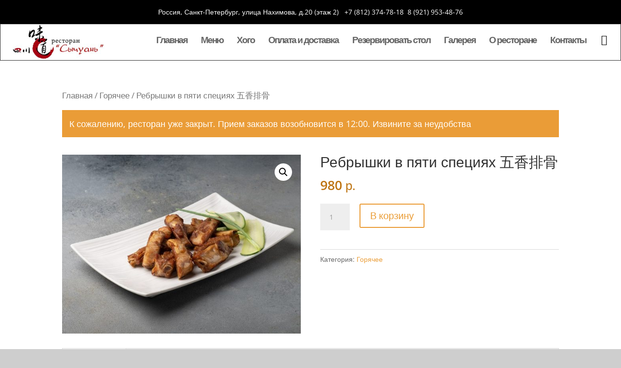

--- FILE ---
content_type: text/css
request_url: https://sichuan-cuisine.ru/wp-content/uploads/so-css/so-css-Divi.css?ver=1652228058
body_size: -118
content:
.woocommerce ul.products li.product .woocommerce-loop-category__title {
  text-align: center;
}

.et_pb_menu__icon.et_pb_menu__cart-button {
  text-indent: 20px;
}

span.top987 {
  font-size: 14px;
}

#quantity_6253f73b1cf1f.input-text.qty.text {
  font-weight: bold;
}

.woocommerce .woocommerce-result-count {
  visibility: hidden;
}

.woocommerce ul.products li.product .price {
  font-weight: 400;
  font-style: normal;
  font-size: 20px;
  color: #75540b;
}

.woocommerce-Price-currencySymbol {
  font-weight: 400;
  font-style: normal;
  text-decoration: none;
  color: #BE7514;
  font-size: 12px;
}

.price {
  color: #946216;
  font-size: 28px;
  font-weight: 400;
}

#main-content {
  font-size: 18px;
}

bdi {
  font-size: 27px;
  color: #BE7514;
  font-style: normal;
  text-decoration: none;
  font-weight: 600;
}

.widgettitle {
  font-size: 26px;
}

--- FILE ---
content_type: text/javascript
request_url: https://sichuan-cuisine.ru/wp-content/plugins/store-opening-closing-hours-manager/assets/public/js/script.js?ver=5.9.3
body_size: 842
content:
jQuery( document).ready( function( $ )
{
	var calculate_countdown = function( $target )
	{
		if ( typeof SOCHM.remaining_time_to_close != 'undefined' )
		{
			var remaining_time = SOCHM.remaining_time_to_close;
		}

		if ( typeof SOCHM.remaining_time_to_open != 'undefined' )
		{
			var remaining_time = SOCHM.remaining_time_to_open;
		}

		if ( typeof SOCHM.timer_design != 'undefined' && SOCHM.timer_design === '2' )
		{
			// Set up FlipDown
			var flipdown = new FlipDown( Number( new Date().getTime() / 1000 ) + Number( remaining_time ) )

		    // Start the countdown
		    .start()

		    // Do something when the countdown ends
		    .ifEnded( () =>
		    {
		    	console.log( 'The countdown has ended!' );

		    	location.reload();
		    });

		    return;
		}
		else if ( typeof SOCHM.timer_design != 'undefined' && SOCHM.timer_design === '3' )
		{
			$( '#sochm-days .circle_animation' ).css( 'stroke-dashoffset', 0 );
			
			$( '#sochm-hours .circle_animation' ).css( 'stroke-dashoffset', 0 );
			
			$( '#sochm-minutes .circle_animation' ).css( 'stroke-dashoffset', 0 );
			
			$( '#sochm-seconds .circle_animation' ).css( 'stroke-dashoffset', 0 );
		}

		var remaining_time_timer = setInterval( function()
		{
			if( remaining_time <= 0 )
			{
				clearInterval( remaining_time_timer );

				location.reload();
			}

			if( $( $target ).length < 1 )
			{				
				clearInterval( remaining_time_timer );
			}

			// Time calculations for days, hours, minutes and seconds
		    var days = Math.floor( remaining_time / 86400 );
		    var hours = Math.floor( remaining_time / 3600 );
		    var minutes = Math.floor( remaining_time / 60 % 60 );
		    var seconds = Math.floor( remaining_time % 60 );

		    days = days < 10 ? '0' + days : days;
		    hours = hours < 10 ? '0' + hours : hours;
		    minutes = minutes < 10 ? '0' + minutes : minutes;
		    seconds = seconds < 10 ? '0' + seconds : seconds;

		    if ( typeof SOCHM.timer_design != 'undefined' && SOCHM.timer_design === '0' )
		    {
		    	$( $target ).html( `${days}d:${hours}h:${minutes}m:${seconds}s` );
		    }

		    if ( typeof SOCHM.timer_design != 'undefined' && SOCHM.timer_design === '1' )
		    {
		    	$( "#sochm-days" ).html( days + "<span>Days</span>" );
			   	
			   	$( "#sochm-hours" ).html( hours + "<span>Hours</span>" );
			   	
			   	$( "#sochm-minutes" ).html( minutes + "<span>Minutes</span>");
			   	
			   	$( "#sochm-seconds" ).html( seconds + "<span>Seconds</span>" );
		    }
		    else if ( typeof SOCHM.timer_design != 'undefined' && SOCHM.timer_design === '3' )
			{
				$( "#sochm-days > span" ).html( days + " Days" );
			   	
			   	$( "#sochm-hours > span" ).html( hours + " Hours" );
			   	
			   	$( "#sochm-minutes > span" ).html( minutes + " Minutes");
			   	
			   	$( "#sochm-seconds > span" ).html( seconds + " Seconds" );
			}
		    else if ( typeof SOCHM.timer_design != 'undefined' && SOCHM.timer_design === '4' )
			{
				$( "#sochm-days > span" ).html( days + " Days" );
			   	
			   	$( "#sochm-hours > span" ).html( hours + " Hours" );
			   	
			   	$( "#sochm-minutes > span" ).html( minutes + " Minutes");
			   	
			   	$( "#sochm-seconds > span" ).html( seconds + " Seconds" );

				$( '#sochm-days .circle_animation' ).css( 'stroke-dashoffset', days * 14.33 );
				
				$( '#sochm-hours .circle_animation' ).css( 'stroke-dashoffset', hours * 18.33 );
				
				$( '#sochm-minutes .circle_animation' ).css( 'stroke-dashoffset', minutes * 7.33 );
				
				$( '#sochm-seconds .circle_animation' ).css( 'stroke-dashoffset', seconds * 7.33 );
			}

			remaining_time -= 1;

		}, 1000 );
	}

	if ( $( '#store_is_going_to_close_soon_remaining_time' ).length )
	{
		if ( $( '#sochm-timer-design-circular-border' ).length && $( '#sochm-timer-design-circular-border > #store_is_going_to_close_soon_remaining_time > div svg' ).length < 1 )
		{
			$( '#sochm-timer-design-circular-border > #store_is_going_to_close_soon_remaining_time > div' ).append( '<svg width="160" height="160" xmlns="http://www.w3.org/2000/svg"><g><circle id="circle" class="circle_animation" r="70" cy="81" cx="81" stroke-width="8" stroke="#6fdb6f" fill="none"/></g></svg>' );
		}

		calculate_countdown( '#store_is_going_to_close_soon_remaining_time' );
	}

	if ( $( '#store_is_going_to_open_soon_remaining_time' ).length )
	{
		if ( $( '#sochm-timer-design-circular-border' ).length && $( '#sochm-timer-design-circular-border > #store_is_going_to_open_soon_remaining_time > div svg' ).length < 1 )
		{
			$( '#sochm-timer-design-circular-border > #store_is_going_to_open_soon_remaining_time > div' ).append( '<svg width="160" height="160" xmlns="http://www.w3.org/2000/svg"><g><circle id="circle" class="circle_animation" r="70" cy="81" cx="81" stroke-width="8" stroke="#6fdb6f" fill="none"/></g></svg>' );
		}

		calculate_countdown( '#store_is_going_to_open_soon_remaining_time' );
	}

	if ( typeof SOCHM.toast_html != 'undefined' )
	{
		$( 'body' ).append( SOCHM.toast_html );

		SOCHM_TOAST.show( { message: SOCHM.toast_message, type: 'error' } );

		if ( $( '#store_is_going_to_open_soon_remaining_time' ).length )
		{
			calculate_countdown( '#store_is_going_to_open_soon_remaining_time' );
		}

		if ( $( '#store_is_going_to_close_soon_remaining_time' ).length )
		{
			calculate_countdown( '#store_is_going_to_close_soon_remaining_time' );
		}
	}

	if ( typeof SOCHM.dialog_html != 'undefined' )
	{
		$( 'body' ).append( SOCHM.dialog_html );

		$( "#sochm-dialog" ).dialog();

		if ( $( '#store_is_going_to_open_soon_remaining_time' ).length )
		{
			calculate_countdown( '#store_is_going_to_open_soon_remaining_time' );
		}

		if ( $( '#store_is_going_to_close_soon_remaining_time' ).length )
		{
			calculate_countdown( '#store_is_going_to_close_soon_remaining_time' );
		}
	}

	if ( typeof SOCHM.sticky_header_html != 'undefined' )
	{
		$( 'body' ).prepend( SOCHM.sticky_header_html );

		if ( $( '#store_is_going_to_open_soon_remaining_time' ).length )
		{
			calculate_countdown( '#store_is_going_to_open_soon_remaining_time' );
		}

		if ( $( '#store_is_going_to_close_soon_remaining_time' ).length )
		{
			calculate_countdown( '#store_is_going_to_close_soon_remaining_time' );
		}
	}

	if ( typeof SOCHM.sticky_footer_html != 'undefined' )
	{
		$( 'body' ).append( SOCHM.sticky_footer_html );

		if ( $( '#store_is_going_to_open_soon_remaining_time' ).length )
		{
			calculate_countdown( '#store_is_going_to_open_soon_remaining_time' );
		}

		if ( $( '#store_is_going_to_close_soon_remaining_time' ).length )
		{
			calculate_countdown( '#store_is_going_to_close_soon_remaining_time' );
		}
	}

	if ( typeof SOCHM.single_page != 'undefined' )
	{
		$( 'body' ).append( SOCHM.single_page );

		if ( $( '#store_is_going_to_open_soon_remaining_time' ).length )
		{
			calculate_countdown( '#store_is_going_to_open_soon_remaining_time' );
		}

		if ( $( '#store_is_going_to_close_soon_remaining_time' ).length )
		{
			calculate_countdown( '#store_is_going_to_close_soon_remaining_time' );
		}
	}

	$( document ).on( 'click', '.sochm-icon-close', function( event )
	{
		$( this ).closest( 'div' ).remove();
	});
});



--- FILE ---
content_type: text/javascript
request_url: https://sichuan-cuisine.ru/wp-content/plugins/store-opening-closing-hours-manager/assets/public/js/flipdown.js?ver=5.9.3
body_size: 1741
content:
"use strict";

function _typeof(obj) { if (typeof Symbol === "function" && typeof Symbol.iterator === "symbol") { _typeof = function _typeof(obj) { return typeof obj; }; } else { _typeof = function _typeof(obj) { return obj && typeof Symbol === "function" && obj.constructor === Symbol && obj !== Symbol.prototype ? "symbol" : typeof obj; }; } return _typeof(obj); }

function _classCallCheck(instance, Constructor) { if (!(instance instanceof Constructor)) { throw new TypeError("Cannot call a class as a function"); } }

function _defineProperties(target, props) { for (var i = 0; i < props.length; i++) { var descriptor = props[i]; descriptor.enumerable = descriptor.enumerable || false; descriptor.configurable = true; if ("value" in descriptor) descriptor.writable = true; Object.defineProperty(target, descriptor.key, descriptor); } }

function _createClass(Constructor, protoProps, staticProps) { if (protoProps) _defineProperties(Constructor.prototype, protoProps); if (staticProps) _defineProperties(Constructor, staticProps); return Constructor; }

var FlipDown = function () {
  function FlipDown(uts) {
    var el = arguments.length > 1 && arguments[1] !== undefined ? arguments[1] : "flipdown";
    var opt = arguments.length > 2 && arguments[2] !== undefined ? arguments[2] : {};

    _classCallCheck(this, FlipDown);

    if (typeof uts !== "number") {
      throw new Error("FlipDown: Constructor expected unix timestamp, got ".concat(_typeof(uts), " instead."));
    }

    if (_typeof(el) === "object") {
      opt = el;
      el = "flipdown";
    }

    this.version = "0.3.2";
    this.initialised = false;
    this.now = this._getTime();
    this.epoch = uts;
    this.countdownEnded = false;
    this.hasEndedCallback = null;
    this.element = document.getElementById(el);
    this.rotors = [];
    this.rotorLeafFront = [];
    this.rotorLeafRear = [];
    this.rotorTops = [];
    this.rotorBottoms = [];
    this.countdown = null;
    this.daysRemaining = 0;
    this.clockValues = {};
    this.clockStrings = {};
    this.clockValuesAsString = [];
    this.prevClockValuesAsString = [];
    this.opts = this._parseOptions(opt);

    this._setOptions();
  }

  _createClass(FlipDown, [{
    key: "start",
    value: function start() {
      if (!this.initialised) this._init();
      this.countdown = setInterval(this._tick.bind(this), 1000);
      return this;
    }
  }, {
    key: "ifEnded",
    value: function ifEnded(cb) {
      this.hasEndedCallback = function () {
        cb();
        this.hasEndedCallback = null;
      };

      return this;
    }
  }, {
    key: "_getTime",
    value: function _getTime() {
      return new Date().getTime() / 1000;
    }
  }, {
    key: "_hasCountdownEnded",
    value: function _hasCountdownEnded() {
      if (this.epoch - this.now < 0) {
        this.countdownEnded = true;

        if (this.hasEndedCallback != null) {
          this.hasEndedCallback();
          this.hasEndedCallback = null;
        }

        return true;
      } else {
        this.countdownEnded = false;
        return false;
      }
    }
  }, {
    key: "_parseOptions",
    value: function _parseOptions(opt) {
      var headings = ["Days", "Hours", "Minutes", "Seconds"];

      if (opt.headings && opt.headings.length === 4) {
        headings = opt.headings;
      }

      return {
        theme: opt.hasOwnProperty("theme") ? opt.theme : "dark",
        headings: headings
      };
    }
  }, {
    key: "_setOptions",
    value: function _setOptions() {
      this.element.classList.add("flipdown__theme-".concat(this.opts.theme));
    }
  }, {
    key: "_init",
    value: function _init() {
      this.initialised = true;

      if (this._hasCountdownEnded()) {
        this.daysremaining = 0;
      } else {
        this.daysremaining = Math.floor((this.epoch - this.now) / 86400).toString().length;
      }

      var dayRotorCount = this.daysremaining <= 2 ? 2 : this.daysremaining;

      for (var i = 0; i < dayRotorCount + 6; i++) {
        this.rotors.push(this._createRotor(0));
      }

      var dayRotors = [];

      for (var i = 0; i < dayRotorCount; i++) {
        dayRotors.push(this.rotors[i]);
      }

      this.element.appendChild(this._createRotorGroup(dayRotors, 0));
      var count = dayRotorCount;

      for (var i = 0; i < 3; i++) {
        var otherRotors = [];

        for (var j = 0; j < 2; j++) {
          otherRotors.push(this.rotors[count]);
          count++;
        }

        this.element.appendChild(this._createRotorGroup(otherRotors, i + 1));
      }

      this.rotorLeafFront = Array.prototype.slice.call(this.element.getElementsByClassName("rotor-leaf-front"));
      this.rotorLeafRear = Array.prototype.slice.call(this.element.getElementsByClassName("rotor-leaf-rear"));
      this.rotorTop = Array.prototype.slice.call(this.element.getElementsByClassName("rotor-top"));
      this.rotorBottom = Array.prototype.slice.call(this.element.getElementsByClassName("rotor-bottom"));

      this._tick();

      this._updateClockValues(true);

      return this;
    }
  }, {
    key: "_createRotorGroup",
    value: function _createRotorGroup(rotors, rotorIndex) {
      var rotorGroup = document.createElement("div");
      rotorGroup.className = "rotor-group";
      var dayRotorGroupHeading = document.createElement("div");
      dayRotorGroupHeading.className = "rotor-group-heading";
      dayRotorGroupHeading.setAttribute("data-before", this.opts.headings[rotorIndex]);
      rotorGroup.appendChild(dayRotorGroupHeading);
      appendChildren(rotorGroup, rotors);
      return rotorGroup;
    }
  }, {
    key: "_createRotor",
    value: function _createRotor() {
      var v = arguments.length > 0 && arguments[0] !== undefined ? arguments[0] : 0;
      var rotor = document.createElement("div");
      var rotorLeaf = document.createElement("div");
      var rotorLeafRear = document.createElement("figure");
      var rotorLeafFront = document.createElement("figure");
      var rotorTop = document.createElement("div");
      var rotorBottom = document.createElement("div");
      rotor.className = "rotor";
      rotorLeaf.className = "rotor-leaf";
      rotorLeafRear.className = "rotor-leaf-rear";
      rotorLeafFront.className = "rotor-leaf-front";
      rotorTop.className = "rotor-top";
      rotorBottom.className = "rotor-bottom";
      rotorLeafRear.textContent = v;
      rotorTop.textContent = v;
      rotorBottom.textContent = v;
      appendChildren(rotor, [rotorLeaf, rotorTop, rotorBottom]);
      appendChildren(rotorLeaf, [rotorLeafRear, rotorLeafFront]);
      return rotor;
    }
  }, {
    key: "_tick",
    value: function _tick() {
      this.now = this._getTime();
      var diff = this.epoch - this.now <= 0 ? 0 : this.epoch - this.now;
      this.clockValues.d = Math.floor(diff / 86400);
      diff -= this.clockValues.d * 86400;
      this.clockValues.h = Math.floor(diff / 3600);
      diff -= this.clockValues.h * 3600;
      this.clockValues.m = Math.floor(diff / 60);
      diff -= this.clockValues.m * 60;
      this.clockValues.s = Math.floor(diff);

      this._updateClockValues();

      this._hasCountdownEnded();
    }
  }, {
    key: "_updateClockValues",
    value: function _updateClockValues() {
      var _this = this;

      var init = arguments.length > 0 && arguments[0] !== undefined ? arguments[0] : false;
      this.clockStrings.d = pad(this.clockValues.d, 2);
      this.clockStrings.h = pad(this.clockValues.h, 2);
      this.clockStrings.m = pad(this.clockValues.m, 2);
      this.clockStrings.s = pad(this.clockValues.s, 2);
      this.clockValuesAsString = (this.clockStrings.d + this.clockStrings.h + this.clockStrings.m + this.clockStrings.s).split("");
      this.rotorLeafFront.forEach(function (el, i) {
        el.textContent = _this.prevClockValuesAsString[i];
      });
      this.rotorBottom.forEach(function (el, i) {
        el.textContent = _this.prevClockValuesAsString[i];
      });

      function rotorTopFlip() {
        var _this2 = this;

        this.rotorTop.forEach(function (el, i) {
          if (el.textContent != _this2.clockValuesAsString[i]) {
            el.textContent = _this2.clockValuesAsString[i];
          }
        });
      }

      function rotorLeafRearFlip() {
        var _this3 = this;

        this.rotorLeafRear.forEach(function (el, i) {
          if (el.textContent != _this3.clockValuesAsString[i]) {
            el.textContent = _this3.clockValuesAsString[i];
            el.parentElement.classList.add("flipped");
            var flip = setInterval(function () {
              el.parentElement.classList.remove("flipped");
              clearInterval(flip);
            }.bind(_this3), 500);
          }
        });
      }

      if (!init) {
        setTimeout(rotorTopFlip.bind(this), 500);
        setTimeout(rotorLeafRearFlip.bind(this), 500);
      } else {
        rotorTopFlip.call(this);
        rotorLeafRearFlip.call(this);
      }

      this.prevClockValuesAsString = this.clockValuesAsString;
    }
  }]);

  return FlipDown;
}();

function pad(n, len) {
  n = n.toString();
  return n.length < len ? pad("0" + n, len) : n;
}

function appendChildren(parent, children) {
  children.forEach(function (el) {
    parent.appendChild(el);
  });
}
